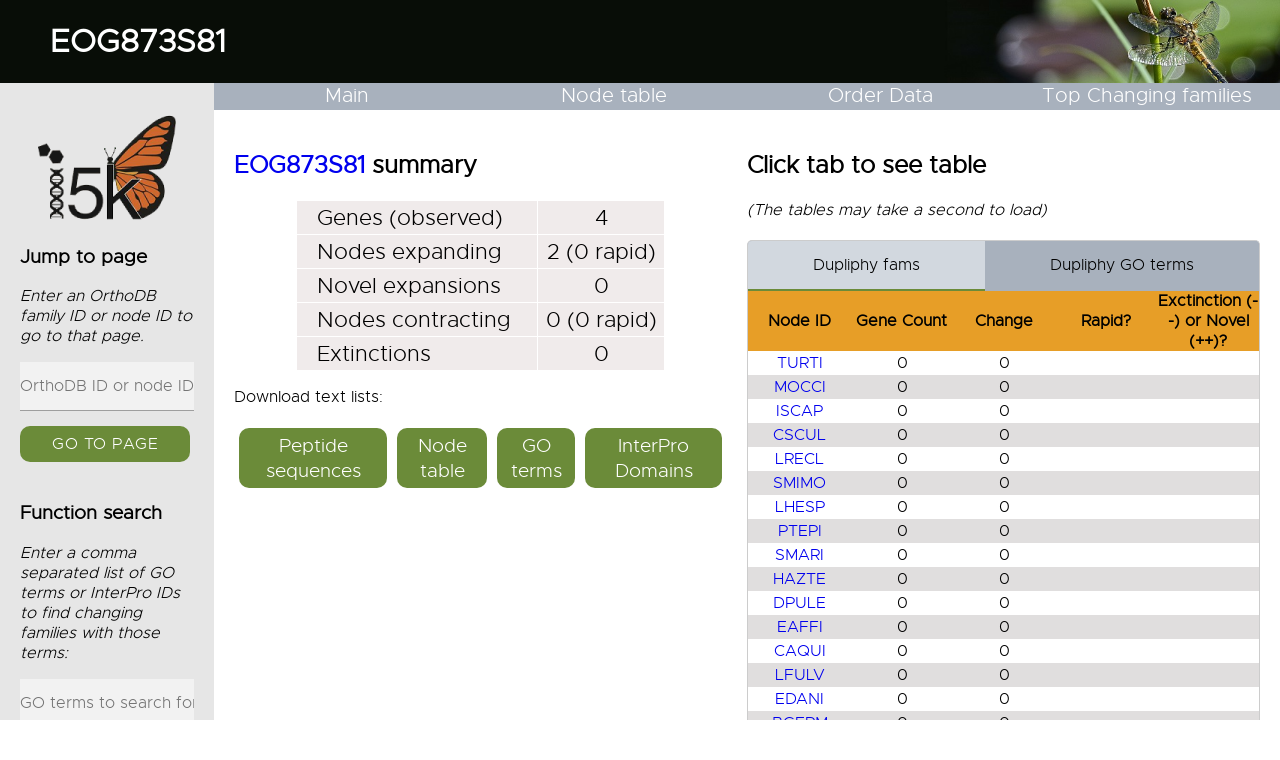

--- FILE ---
content_type: text/html; charset=utf-8
request_url: https://i5k.gitlab.io/ArthroFam-fams-2/EOG873S81.html
body_size: 28920
content:

<!doctype html>
<head>
   <title>i5k - EOG873S81</title>
    <link type="text/css" rel="stylesheet" href="css/scaffold.css"  media="screen,projection" />
    <link type="text/css" rel="stylesheet" href="css/fam.css"  media="screen,projection" />
    <link type="text/css" rel="stylesheet" href="css/pure.css"  media="screen,projection" />
    <script type="text/javascript" src="js/tab_table.js"></script>
    <script type="text/javascript" src="js/redirect.js"></script>
    <script type="text/javascript" src="js/search.js"></script>
    <link rel='shortcut icon' href='img/i5kicon.ico' type='image/x-icon'/ >
</head>

<body>
    <main class="site_content">
        <div class="pure-g" id="banner_grid">
            <div class="pure-u-11-12" id="main_title"><h1><a href="http://orthodb.org/v8/?level=6656&species=6656&query=EOG873S81" target="_blank" id="fam_title_link">EOG873S81</a></h1></div>
        </div>

        <div class="pure-g" id="main_grid">
            <div class="pure-u-1-6" id="sidebar_cont">
                <div id="sidebar">
                    <div id="side_img"><a href="http://i5k.github.io/" target="_blank"><img class="pure_img" id="main_logo" src="img/i5k_logo.png"></a></div>
                    <h3>Jump to page</h3>
                    <form method="post" onsubmit="searchEnter(); return false;">
                        <p><em>Enter an OrthoDB family ID or node ID to go to that page.</em></p>
                        <input type="text" name="goto" id="goto" placeholder="OrthoDB ID or node ID" style="background-color:#f2f2f2">
                        </br><button class="btn" type="Submit">GO to page</button>
                    </form>
                    </br><h3>Function search</h3>
                    <form method="post" onsubmit="funcSearch(); return false;">
                        <p><em>Enter a comma separated list of GO terms or InterPro IDs to find changing families with those terms:</em></p>
                        <input type="text" name="terms" id="terms" placeholder="GO terms to search for" style="background-color:#f2f2f2">
                        </br>Search type:
                        <div id="select_cont">
                            <select name="search_type" id="sidebar_search_select">
                                <option value="all" selected="selected">All changes</option>
                                <option value="rapids">Rapid changes</option>
                                <option value="novels">Novel expansions</option>
                                <option value="extincts">Extinctions</option>
                            </select>
                        </div>	                    
                        </br><button class="btn" type="Submit">Search</button>
                        </br></br><em>Please wait a few seconds after submitting for the search results to load....</em>
                    </form>
                </div>
            </div>

            <div class="pure-u-5-6" id="main_content">
                <div class="pure-g" id="nav_bar">
                    <div class="pure-u-1-4"><a href="https://i5k.gitlab.io/ArthroFam/" id="nav_link">Main</a></div>
                    <div class="pure-u-1-4"><a href="https://i5k.gitlab.io/ArthroFam//node_table.html" id="nav_link">Node table</a></div>
                    <div class="pure-u-1-4" id="dropdown">
                        <a href="#" id="nav_link">Order Data</a>
                        <div id="dropdown_links">
                            <a href="https://i5k.gitlab.io/ArthroFam//arthropoda.html" id="droplink">Arthropoda</a>
                            <a href="https://i5k.gitlab.io/ArthroFam//araneae.html" id="droplink">Araneae</a>   
                            <a href="https://i5k.gitlab.io/ArthroFam//hemiptera.html" id="droplink">Hemiptera</a>
                            <a href="https://i5k.gitlab.io/ArthroFam//hymenoptera.html" id="droplink">Hymenoptera</a>
                            <a href="https://i5k.gitlab.io/ArthroFam//coleoptera.html" id="droplink">Coleoptera</a>
                            <a href="https://i5k.gitlab.io/ArthroFam//lepidoptera.html" id="droplink">Lepidoptera</a>
                            <a href="https://i5k.gitlab.io/ArthroFam//diptera.html" id="droplink_last">Diptera</a>
                        </div>
                    </div>	
                    <div class="pure-u-1-4"><a href="https://i5k.gitlab.io/ArthroFam//top.html" id="nav_link">Top Changing families</a></div>
                </div>

            <div class="pure-g" id="content">
                <div class="pure-u-12-24" id="summary">
                    <h2><a href="http://orthodb.org/v8/?level=6656&species=6656&query=EOG873S81" target="_blank" target="_blank">EOG873S81</a> summary</h2>
                    <table id="summary_table">
                        <tr><td id="summary_label">Genes (observed)</td><td id="summary_data">4</td></tr>
						<tr><td id="summary_label">Nodes expanding</td><td id="summary_data">2 (0 rapid)</td></tr>
						<tr><td id="summary_label">Novel expansions</td><td id="summary_data">0</td></tr>
						<tr><td id="summary_label">Nodes contracting</td><td id="summary_data">0 (0 rapid)</td></tr>
						<tr><td id="summary_label">Extinctions</td><td id="summary_data">0</td></tr>

                    </table>
                    <p>Download text lists:</p>
                    <div id="dl_cont_fam">
                        <table id="dl_table_fam">
                            <tr>
								<td id="dl_cell_fam"><div id="dl_btn_fam"><a href="https://cgi.soic.indiana.edu/~grthomas/i5k-web/fams/EOG873S81/EOG873S81.fa" download>Peptide sequences</a></div></td>
								<td id="dl_cell_fam"><div id="dl_btn_fam"><a href="https://cgi.soic.indiana.edu/~grthomas/i5k-web/fams/EOG873S81/EOG873S81-arthropoda-nodes.txt" download>Node table</a></div></td>
								<td id="dl_cell_fam"><div id="dl_btn_fam"><a href="https://cgi.soic.indiana.edu/~grthomas/i5k-web/fams/EOG873S81/EOG873S81-go.txt" download>GO terms</a></div></td>
								<td id="dl_cell_fam"><div id="dl_btn_fam"><a href="https://cgi.soic.indiana.edu/~grthomas/i5k-web/fams/EOG873S81/EOG873S81-ip.txt" download>InterPro Domains</a></div></td>
							</tr>
                        </table> 
                    </div>  
                </div>
                
                <div class="pure-u-12-24" id="tables">
                        <div id="table_fix">
                            <h2>Click tab to see table</h2>
                            <em>(The tables may take a second to load)</em></br></br>
                            <div class="tab">
                                <button class="tablinks" onclick="openTable(event, 'counts')" id="defaultOpen">Dupliphy fams</button>
								<button class="tablinks" onclick="openTable(event, 'go')">Dupliphy GO terms</button>
                            </div>           

                            <div class="tabcontent" id="counts">
								<table id="count_table_head">
									<thead><th>Node ID</th><th>Gene Count</th><th>Change</th><th>Rapid?</th><th>Exctinction (--) or Novel (++)?</th></thead>
								</table>
								<div id="table_cont">
									<table id="count_table">
										<tr><td><a href="https://i5k.gitlab.io/ArthroFam/nodes/TURTI.html">TURTI</a></td><td>0</td><td>0</td><td></td><td></td></tr>
										<tr><td><a href="https://i5k.gitlab.io/ArthroFam/nodes/MOCCI.html">MOCCI</a></td><td>0</td><td>0</td><td></td><td></td></tr>
										<tr><td><a href="https://i5k.gitlab.io/ArthroFam/nodes/ISCAP.html">ISCAP</a></td><td>0</td><td>0</td><td></td><td></td></tr>
										<tr><td><a href="https://i5k.gitlab.io/ArthroFam/nodes/CSCUL.html">CSCUL</a></td><td>0</td><td>0</td><td></td><td></td></tr>
										<tr><td><a href="https://i5k.gitlab.io/ArthroFam/nodes/LRECL.html">LRECL</a></td><td>0</td><td>0</td><td></td><td></td></tr>
										<tr><td><a href="https://i5k.gitlab.io/ArthroFam/nodes/SMIMO.html">SMIMO</a></td><td>0</td><td>0</td><td></td><td></td></tr>
										<tr><td><a href="https://i5k.gitlab.io/ArthroFam/nodes/LHESP.html">LHESP</a></td><td>0</td><td>0</td><td></td><td></td></tr>
										<tr><td><a href="https://i5k.gitlab.io/ArthroFam/nodes/PTEPI.html">PTEPI</a></td><td>0</td><td>0</td><td></td><td></td></tr>
										<tr><td><a href="https://i5k.gitlab.io/ArthroFam/nodes/SMARI.html">SMARI</a></td><td>0</td><td>0</td><td></td><td></td></tr>
										<tr><td><a href="https://i5k.gitlab.io/ArthroFam/nodes/HAZTE.html">HAZTE</a></td><td>0</td><td>0</td><td></td><td></td></tr>
										<tr><td><a href="https://i5k.gitlab.io/ArthroFam/nodes/DPULE.html">DPULE</a></td><td>0</td><td>0</td><td></td><td></td></tr>
										<tr><td><a href="https://i5k.gitlab.io/ArthroFam/nodes/EAFFI.html">EAFFI</a></td><td>0</td><td>0</td><td></td><td></td></tr>
										<tr><td><a href="https://i5k.gitlab.io/ArthroFam/nodes/CAQUI.html">CAQUI</a></td><td>0</td><td>0</td><td></td><td></td></tr>
										<tr><td><a href="https://i5k.gitlab.io/ArthroFam/nodes/LFULV.html">LFULV</a></td><td>0</td><td>0</td><td></td><td></td></tr>
										<tr><td><a href="https://i5k.gitlab.io/ArthroFam/nodes/EDANI.html">EDANI</a></td><td>0</td><td>0</td><td></td><td></td></tr>
										<tr><td><a href="https://i5k.gitlab.io/ArthroFam/nodes/BGERM.html">BGERM</a></td><td>0</td><td>0</td><td></td><td></td></tr>
										<tr><td><a href="https://i5k.gitlab.io/ArthroFam/nodes/ZNEVA.html">ZNEVA</a></td><td>0</td><td>0</td><td></td><td></td></tr>
										<tr><td><a href="https://i5k.gitlab.io/ArthroFam/nodes/PHUMA.html">PHUMA</a></td><td>0</td><td>0</td><td></td><td></td></tr>
										<tr><td><a href="https://i5k.gitlab.io/ArthroFam/nodes/FOCCI.html">FOCCI</a></td><td>0</td><td>0</td><td></td><td></td></tr>
										<tr><td><a href="https://i5k.gitlab.io/ArthroFam/nodes/APISU.html">APISU</a></td><td>0</td><td>0</td><td></td><td></td></tr>
										<tr><td><a href="https://i5k.gitlab.io/ArthroFam/nodes/PVENU.html">PVENU</a></td><td>0</td><td>0</td><td></td><td></td></tr>
										<tr><td><a href="https://i5k.gitlab.io/ArthroFam/nodes/HVITR.html">HVITR</a></td><td>0</td><td>0</td><td></td><td></td></tr>
										<tr><td><a href="https://i5k.gitlab.io/ArthroFam/nodes/GBUEN.html">GBUEN</a></td><td>0</td><td>0</td><td></td><td></td></tr>
										<tr><td><a href="https://i5k.gitlab.io/ArthroFam/nodes/CLECT.html">CLECT</a></td><td>0</td><td>0</td><td></td><td></td></tr>
										<tr><td><a href="https://i5k.gitlab.io/ArthroFam/nodes/HHALY.html">HHALY</a></td><td>0</td><td>0</td><td></td><td></td></tr>
										<tr><td><a href="https://i5k.gitlab.io/ArthroFam/nodes/OFAS2.html">OFAS2</a></td><td>0</td><td>0</td><td></td><td></td></tr>
										<tr><td><a href="https://i5k.gitlab.io/ArthroFam/nodes/AROSA.html">AROSA</a></td><td>0</td><td>0</td><td></td><td></td></tr>
										<tr><td><a href="https://i5k.gitlab.io/ArthroFam/nodes/CCINC.html">CCINC</a></td><td>0</td><td>0</td><td></td><td></td></tr>
										<tr><td><a href="https://i5k.gitlab.io/ArthroFam/nodes/OABIE.html">OABIE</a></td><td>0</td><td>0</td><td></td><td></td></tr>
										<tr><td><a href="https://i5k.gitlab.io/ArthroFam/nodes/NVITR.html">NVITR</a></td><td>0</td><td>0</td><td></td><td></td></tr>
										<tr><td><a href="https://i5k.gitlab.io/ArthroFam/nodes/COPFL.html">COPFL</a></td><td>0</td><td>0</td><td></td><td></td></tr>
										<tr><td><a href="https://i5k.gitlab.io/ArthroFam/nodes/TPRET.html">TPRET</a></td><td>0</td><td>0</td><td></td><td></td></tr>
										<tr><td><a href="https://i5k.gitlab.io/ArthroFam/nodes/HSALT.html">HSALT</a></td><td>0</td><td>0</td><td></td><td></td></tr>
										<tr><td><a href="https://i5k.gitlab.io/ArthroFam/nodes/LHUMI.html">LHUMI</a></td><td>0</td><td>0</td><td></td><td></td></tr>
										<tr><td><a href="https://i5k.gitlab.io/ArthroFam/nodes/CFLOR.html">CFLOR</a></td><td>0</td><td>0</td><td></td><td></td></tr>
										<tr><td><a href="https://i5k.gitlab.io/ArthroFam/nodes/PBARB.html">PBARB</a></td><td>0</td><td>0</td><td></td><td></td></tr>
										<tr><td><a href="https://i5k.gitlab.io/ArthroFam/nodes/COBSC.html">COBSC</a></td><td>0</td><td>0</td><td></td><td></td></tr>
										<tr><td><a href="https://i5k.gitlab.io/ArthroFam/nodes/SINVI.html">SINVI</a></td><td>0</td><td>0</td><td></td><td></td></tr>
										<tr><td><a href="https://i5k.gitlab.io/ArthroFam/nodes/ACEPH.html">ACEPH</a></td><td>0</td><td>0</td><td></td><td></td></tr>
										<tr><td><a href="https://i5k.gitlab.io/ArthroFam/nodes/AECHI.html">AECHI</a></td><td>0</td><td>0</td><td></td><td></td></tr>
										<tr><td><a href="https://i5k.gitlab.io/ArthroFam/nodes/DNOVA.html">DNOVA</a></td><td>0</td><td>0</td><td></td><td></td></tr>
										<tr><td><a href="https://i5k.gitlab.io/ArthroFam/nodes/LALBI.html">LALBI</a></td><td>0</td><td>0</td><td></td><td></td></tr>
										<tr><td><a href="https://i5k.gitlab.io/ArthroFam/nodes/MROTU.html">MROTU</a></td><td>0</td><td>0</td><td></td><td></td></tr>
										<tr><td><a href="https://i5k.gitlab.io/ArthroFam/nodes/HLABO.html">HLABO</a></td><td>0</td><td>0</td><td></td><td></td></tr>
										<tr><td><a href="https://i5k.gitlab.io/ArthroFam/nodes/EMEXI.html">EMEXI</a></td><td>0</td><td>0</td><td></td><td></td></tr>
										<tr><td><a href="https://i5k.gitlab.io/ArthroFam/nodes/AMELL.html">AMELL</a></td><td>0</td><td>0</td><td></td><td></td></tr>
										<tr><td><a href="https://i5k.gitlab.io/ArthroFam/nodes/AFLOR.html">AFLOR</a></td><td>0</td><td>0</td><td></td><td></td></tr>
										<tr><td><a href="https://i5k.gitlab.io/ArthroFam/nodes/MQUAD.html">MQUAD</a></td><td>0</td><td>0</td><td></td><td></td></tr>
										<tr><td><a href="https://i5k.gitlab.io/ArthroFam/nodes/BIMPA.html">BIMPA</a></td><td>0</td><td>0</td><td></td><td></td></tr>
										<tr><td><a href="https://i5k.gitlab.io/ArthroFam/nodes/BTERR.html">BTERR</a></td><td>0</td><td>0</td><td></td><td></td></tr>
										<tr><td><a href="https://i5k.gitlab.io/ArthroFam/nodes/APLAN.html">APLAN</a></td><td>0</td><td>0</td><td></td><td></td></tr>
										<tr><td><a href="https://i5k.gitlab.io/ArthroFam/nodes/OTAUR.html">OTAUR</a></td><td>0</td><td>0</td><td></td><td></td></tr>
										<tr><td><a href="https://i5k.gitlab.io/ArthroFam/nodes/TCAST.html">TCAST</a></td><td>0</td><td>0</td><td></td><td></td></tr>
										<tr><td><a href="https://i5k.gitlab.io/ArthroFam/nodes/DPOND.html">DPOND</a></td><td>0</td><td>0</td><td></td><td></td></tr>
										<tr><td><a href="https://i5k.gitlab.io/ArthroFam/nodes/AGLAB.html">AGLAB</a></td><td>0</td><td>0</td><td></td><td></td></tr>
										<tr><td><a href="https://i5k.gitlab.io/ArthroFam/nodes/LDECE.html">LDECE</a></td><td>0</td><td>0</td><td></td><td></td></tr>
										<tr><td><a href="https://i5k.gitlab.io/ArthroFam/nodes/LLUNA.html">LLUNA</a></td><td>0</td><td>0</td><td></td><td></td></tr>
										<tr><td><a href="https://i5k.gitlab.io/ArthroFam/nodes/PXYLO.html">PXYLO</a></td><td>0</td><td>0</td><td></td><td></td></tr>
										<tr><td><a href="https://i5k.gitlab.io/ArthroFam/nodes/BMORI.html">BMORI</a></td><td>0</td><td>0</td><td></td><td></td></tr>
										<tr><td><a href="https://i5k.gitlab.io/ArthroFam/nodes/MSEXT.html">MSEXT</a></td><td>0</td><td>0</td><td></td><td></td></tr>
										<tr><td><a href="https://i5k.gitlab.io/ArthroFam/nodes/HMELP.html">HMELP</a></td><td>0</td><td>0</td><td></td><td></td></tr>
										<tr><td><a href="https://i5k.gitlab.io/ArthroFam/nodes/DPLEX.html">DPLEX</a></td><td>0</td><td>0</td><td></td><td></td></tr>
										<tr><td><a href="https://i5k.gitlab.io/ArthroFam/nodes/AAEGY.html">AAEGY</a></td><td>0</td><td>0</td><td></td><td></td></tr>
										<tr><td><a href="https://i5k.gitlab.io/ArthroFam/nodes/CQUIN.html">CQUIN</a></td><td>0</td><td>0</td><td></td><td></td></tr>
										<tr><td><a href="https://i5k.gitlab.io/ArthroFam/nodes/AALBI.html">AALBI</a></td><td>0</td><td>0</td><td></td><td></td></tr>
										<tr><td><a href="https://i5k.gitlab.io/ArthroFam/nodes/AGAMB.html">AGAMB</a></td><td>0</td><td>0</td><td></td><td></td></tr>
										<tr><td><a href="https://i5k.gitlab.io/ArthroFam/nodes/AFUNE.html">AFUNE</a></td><td>0</td><td>0</td><td></td><td></td></tr>
										<tr><td><a href="https://i5k.gitlab.io/ArthroFam/nodes/LLONG.html">LLONG</a></td><td>0</td><td>0</td><td></td><td></td></tr>
										<tr><td><a href="https://i5k.gitlab.io/ArthroFam/nodes/MDEST.html">MDEST</a></td><td>0</td><td>0</td><td></td><td></td></tr>
										<tr><td><a href="https://i5k.gitlab.io/ArthroFam/nodes/DGRIM.html">DGRIM</a></td><td>1</td><td>0</td><td></td><td></td></tr>
										<tr><td><a href="https://i5k.gitlab.io/ArthroFam/nodes/DPSEU.html">DPSEU</a></td><td>1</td><td>0</td><td></td><td></td></tr>
										<tr><td><a href="https://i5k.gitlab.io/ArthroFam/nodes/DMELA.html">DMELA</a></td><td>1</td><td>0</td><td></td><td></td></tr>
										<tr><td><a href="https://i5k.gitlab.io/ArthroFam/nodes/CCAPI.html">CCAPI</a></td><td>0</td><td>0</td><td></td><td></td></tr>
										<tr><td><a href="https://i5k.gitlab.io/ArthroFam/nodes/GMORS.html">GMORS</a></td><td>0</td><td>0</td><td></td><td></td></tr>
										<tr><td><a href="https://i5k.gitlab.io/ArthroFam/nodes/LCUP2.html">LCUP2</a></td><td>1</td><td>+1</td><td></td><td></td></tr>
										<tr><td><a href="https://i5k.gitlab.io/ArthroFam/nodes/MDOME.html">MDOME</a></td><td>0</td><td>0</td><td></td><td></td></tr>
										<tr><td><a href="https://i5k.gitlab.io/ArthroFam/nodes/AR1.html">AR1</a></td><td>0</td><td>0</td><td></td><td></td></tr>
										<tr><td><a href="https://i5k.gitlab.io/ArthroFam/nodes/AR3.html">AR3</a></td><td>0</td><td>0</td><td></td><td></td></tr>
										<tr><td><a href="https://i5k.gitlab.io/ArthroFam/nodes/70.html">70</a></td><td>0</td><td>0</td><td></td><td></td></tr>
										<tr><td><a href="https://i5k.gitlab.io/ArthroFam/nodes/71.html">71</a></td><td>0</td><td>0</td><td></td><td></td></tr>
										<tr><td><a href="https://i5k.gitlab.io/ArthroFam/nodes/72.html">72</a></td><td>0</td><td>0</td><td></td><td></td></tr>
										<tr><td><a href="https://i5k.gitlab.io/ArthroFam/nodes/73.html">73</a></td><td>0</td><td>0</td><td></td><td></td></tr>
										<tr><td><a href="https://i5k.gitlab.io/ArthroFam/nodes/74.html">74</a></td><td>0</td><td>0</td><td></td><td></td></tr>
										<tr><td><a href="https://i5k.gitlab.io/ArthroFam/nodes/DI1.html">DI1</a></td><td>0</td><td>0</td><td></td><td></td></tr>
										<tr><td><a href="https://i5k.gitlab.io/ArthroFam/nodes/DI3.html">DI3</a></td><td>0</td><td>0</td><td></td><td></td></tr>
										<tr><td><a href="https://i5k.gitlab.io/ArthroFam/nodes/DI5.html">DI5</a></td><td>0</td><td>0</td><td></td><td></td></tr>
										<tr><td><a href="https://i5k.gitlab.io/ArthroFam/nodes/DI7.html">DI7</a></td><td>0</td><td>0</td><td></td><td></td></tr>
										<tr><td><a href="https://i5k.gitlab.io/ArthroFam/nodes/DI11.html">DI11</a></td><td>0</td><td>0</td><td></td><td></td></tr>
										<tr><td><a href="https://i5k.gitlab.io/ArthroFam/nodes/DI13.html">DI13</a></td><td>0</td><td>0</td><td></td><td></td></tr>
										<tr><td><a href="https://i5k.gitlab.io/ArthroFam/nodes/DI15.html">DI15</a></td><td>0</td><td>0</td><td></td><td></td></tr>
										<tr><td><a href="https://i5k.gitlab.io/ArthroFam/nodes/DI17.html">DI17</a></td><td>0</td><td>0</td><td></td><td></td></tr>
										<tr><td><a href="https://i5k.gitlab.io/ArthroFam/nodes/DI19.html">DI19</a></td><td>1</td><td>0</td><td></td><td></td></tr>
										<tr><td><a href="https://i5k.gitlab.io/ArthroFam/nodes/DI21.html">DI21</a></td><td>1</td><td>+1</td><td></td><td></td></tr>
										<tr><td><a href="https://i5k.gitlab.io/ArthroFam/nodes/DI23.html">DI23</a></td><td>0</td><td>0</td><td></td><td></td></tr>
										<tr><td><a href="https://i5k.gitlab.io/ArthroFam/nodes/DI25.html">DI25</a></td><td>0</td><td>0</td><td></td><td></td></tr>
										<tr><td><a href="https://i5k.gitlab.io/ArthroFam/nodes/48.html">48</a></td><td>0</td><td>0</td><td></td><td></td></tr>
										<tr><td><a href="https://i5k.gitlab.io/ArthroFam/nodes/49.html">49</a></td><td>0</td><td>0</td><td></td><td></td></tr>
										<tr><td><a href="https://i5k.gitlab.io/ArthroFam/nodes/LE1.html">LE1</a></td><td>0</td><td>0</td><td></td><td></td></tr>
										<tr><td><a href="https://i5k.gitlab.io/ArthroFam/nodes/LE3.html">LE3</a></td><td>0</td><td>0</td><td></td><td></td></tr>
										<tr><td><a href="https://i5k.gitlab.io/ArthroFam/nodes/LE5.html">LE5</a></td><td>0</td><td>0</td><td></td><td></td></tr>
										<tr><td><a href="https://i5k.gitlab.io/ArthroFam/nodes/34.html">34</a></td><td>0</td><td>0</td><td></td><td></td></tr>
										<tr><td><a href="https://i5k.gitlab.io/ArthroFam/nodes/35.html">35</a></td><td>0</td><td>0</td><td></td><td></td></tr>
										<tr><td><a href="https://i5k.gitlab.io/ArthroFam/nodes/CO1.html">CO1</a></td><td>0</td><td>0</td><td></td><td></td></tr>
										<tr><td><a href="https://i5k.gitlab.io/ArthroFam/nodes/CO3.html">CO3</a></td><td>0</td><td>0</td><td></td><td></td></tr>
										<tr><td><a href="https://i5k.gitlab.io/ArthroFam/nodes/CO5.html">CO5</a></td><td>0</td><td>0</td><td></td><td></td></tr>
										<tr><td><a href="https://i5k.gitlab.io/ArthroFam/nodes/CO7.html">CO7</a></td><td>0</td><td>0</td><td></td><td></td></tr>
										<tr><td><a href="https://i5k.gitlab.io/ArthroFam/nodes/30.html">30</a></td><td>0</td><td>0</td><td></td><td></td></tr>
										<tr><td><a href="https://i5k.gitlab.io/ArthroFam/nodes/50.html">50</a></td><td>0</td><td>0</td><td></td><td></td></tr>
										<tr><td><a href="https://i5k.gitlab.io/ArthroFam/nodes/HY1.html">HY1</a></td><td>0</td><td>0</td><td></td><td></td></tr>
										<tr><td><a href="https://i5k.gitlab.io/ArthroFam/nodes/HY3.html">HY3</a></td><td>0</td><td>0</td><td></td><td></td></tr>
										<tr><td><a href="https://i5k.gitlab.io/ArthroFam/nodes/HY5.html">HY5</a></td><td>0</td><td>0</td><td></td><td></td></tr>
										<tr><td><a href="https://i5k.gitlab.io/ArthroFam/nodes/HY7.html">HY7</a></td><td>0</td><td>0</td><td></td><td></td></tr>
										<tr><td><a href="https://i5k.gitlab.io/ArthroFam/nodes/HY9.html">HY9</a></td><td>0</td><td>0</td><td></td><td></td></tr>
										<tr><td><a href="https://i5k.gitlab.io/ArthroFam/nodes/HY11.html">HY11</a></td><td>0</td><td>0</td><td></td><td></td></tr>
										<tr><td><a href="https://i5k.gitlab.io/ArthroFam/nodes/HY13.html">HY13</a></td><td>0</td><td>0</td><td></td><td></td></tr>
										<tr><td><a href="https://i5k.gitlab.io/ArthroFam/nodes/HY15.html">HY15</a></td><td>0</td><td>0</td><td></td><td></td></tr>
										<tr><td><a href="https://i5k.gitlab.io/ArthroFam/nodes/HY17.html">HY17</a></td><td>0</td><td>0</td><td></td><td></td></tr>
										<tr><td><a href="https://i5k.gitlab.io/ArthroFam/nodes/HY19.html">HY19</a></td><td>0</td><td>0</td><td></td><td></td></tr>
										<tr><td><a href="https://i5k.gitlab.io/ArthroFam/nodes/HY21.html">HY21</a></td><td>0</td><td>0</td><td></td><td></td></tr>
										<tr><td><a href="https://i5k.gitlab.io/ArthroFam/nodes/HY23.html">HY23</a></td><td>0</td><td>0</td><td></td><td></td></tr>
										<tr><td><a href="https://i5k.gitlab.io/ArthroFam/nodes/HY25.html">HY25</a></td><td>0</td><td>0</td><td></td><td></td></tr>
										<tr><td><a href="https://i5k.gitlab.io/ArthroFam/nodes/HY27.html">HY27</a></td><td>0</td><td>0</td><td></td><td></td></tr>
										<tr><td><a href="https://i5k.gitlab.io/ArthroFam/nodes/HY29.html">HY29</a></td><td>0</td><td>0</td><td></td><td></td></tr>
										<tr><td><a href="https://i5k.gitlab.io/ArthroFam/nodes/HY31.html">HY31</a></td><td>0</td><td>0</td><td></td><td></td></tr>
										<tr><td><a href="https://i5k.gitlab.io/ArthroFam/nodes/HY33.html">HY33</a></td><td>0</td><td>0</td><td></td><td></td></tr>
										<tr><td><a href="https://i5k.gitlab.io/ArthroFam/nodes/HY35.html">HY35</a></td><td>0</td><td>0</td><td></td><td></td></tr>
										<tr><td><a href="https://i5k.gitlab.io/ArthroFam/nodes/HY37.html">HY37</a></td><td>0</td><td>0</td><td></td><td></td></tr>
										<tr><td><a href="https://i5k.gitlab.io/ArthroFam/nodes/HY39.html">HY39</a></td><td>0</td><td>0</td><td></td><td></td></tr>
										<tr><td><a href="https://i5k.gitlab.io/ArthroFam/nodes/HY41.html">HY41</a></td><td>0</td><td>0</td><td></td><td></td></tr>
										<tr><td><a href="https://i5k.gitlab.io/ArthroFam/nodes/HY43.html">HY43</a></td><td>0</td><td>0</td><td></td><td></td></tr>
										<tr><td><a href="https://i5k.gitlab.io/ArthroFam/nodes/25.html">25</a></td><td>0</td><td>0</td><td></td><td></td></tr>
										<tr><td><a href="https://i5k.gitlab.io/ArthroFam/nodes/51.html">51</a></td><td>0</td><td>0</td><td></td><td></td></tr>
										<tr><td><a href="https://i5k.gitlab.io/ArthroFam/nodes/HE1.html">HE1</a></td><td>0</td><td>0</td><td></td><td></td></tr>
										<tr><td><a href="https://i5k.gitlab.io/ArthroFam/nodes/HE3.html">HE3</a></td><td>0</td><td>0</td><td></td><td></td></tr>
										<tr><td><a href="https://i5k.gitlab.io/ArthroFam/nodes/HE5.html">HE5</a></td><td>0</td><td>0</td><td></td><td></td></tr>
										<tr><td><a href="https://i5k.gitlab.io/ArthroFam/nodes/HE7.html">HE7</a></td><td>0</td><td>0</td><td></td><td></td></tr>
										<tr><td><a href="https://i5k.gitlab.io/ArthroFam/nodes/HE11.html">HE11</a></td><td>0</td><td>0</td><td></td><td></td></tr>
										<tr><td><a href="https://i5k.gitlab.io/ArthroFam/nodes/57.html">57</a></td><td>0</td><td>0</td><td></td><td></td></tr>
										<tr><td><a href="https://i5k.gitlab.io/ArthroFam/nodes/58.html">58</a></td><td>0</td><td>0</td><td></td><td></td></tr>
										<tr><td><a href="https://i5k.gitlab.io/ArthroFam/nodes/59.html">59</a></td><td>0</td><td>0</td><td></td><td></td></tr>
										<tr><td><a href="https://i5k.gitlab.io/ArthroFam/nodes/60.html">60</a></td><td>0</td><td>0</td><td></td><td></td></tr>
										<tr><td><a href="https://i5k.gitlab.io/ArthroFam/nodes/2.html">2</a></td><td>0</td><td>0</td><td></td><td></td></tr>
										<tr><td><a href="https://i5k.gitlab.io/ArthroFam/nodes/61.html">61</a></td><td>0</td><td>0</td><td></td><td></td></tr>
										<tr><td><a href="https://i5k.gitlab.io/ArthroFam/nodes/1.html">1</a></td><td>0</td><td>0</td><td></td><td></td></tr>
										<tr><td><a href="https://i5k.gitlab.io/ArthroFam/nodes/62.html">62</a></td><td>0</td><td>0</td><td></td><td></td></tr>
										<tr><td><a href="https://i5k.gitlab.io/ArthroFam/nodes/63.html">63</a></td><td>0</td><td>0</td><td></td><td></td></tr>
										<tr><td><a href="https://i5k.gitlab.io/ArthroFam/nodes/64.html">64</a></td><td>0</td><td>0</td><td></td><td></td></tr>
										<tr><td><a href="https://i5k.gitlab.io/ArthroFam/nodes/65.html">65</a></td><td>0</td><td>0</td><td></td><td></td></tr>
										<tr><td><a href="https://i5k.gitlab.io/ArthroFam/nodes/66.html">66</a></td><td>0</td><td>0</td><td></td><td></td></tr>
										<tr><td><a href="https://i5k.gitlab.io/ArthroFam/nodes/67.html">67</a></td><td>0</td><td>0</td><td></td><td></td></tr>
									</table>								</div>							</div>

                            <div class="tabcontent" id="go">
								<table id="go_table_head">
									<thead><th>GO ID</th><th>GO term</th><th># genes w/ GO ID</th></thead>
								</table>
								<div id="table_cont">
									<table id="go_table">
										<tr><td><a href="http://amigo.geneontology.org/amigo/term/GO:0005576" target="_blank">GO:0005576</a></td><td>extracellular region</td><td>13</td></tr>
										<tr><td><a href="http://amigo.geneontology.org/amigo/term/GO:0005158" target="_blank">GO:0005158</a></td><td>insulin receptor binding</td><td>1</td></tr>
										<tr><td><a href="http://amigo.geneontology.org/amigo/term/GO:0030536" target="_blank">GO:0030536</a></td><td>larval feeding behavior</td><td>1</td></tr>
										<tr><td><a href="http://amigo.geneontology.org/amigo/term/GO:0008286" target="_blank">GO:0008286</a></td><td>insulin receptor signaling pathway</td><td>1</td></tr>
									</table>
								</div>
							</div>

                            <script>
                                    // Get the element with id="defaultOpen" and click on it
                                    document.getElementById("defaultOpen").click();
                            </script>
                        </div>    
                    </div>
                </div>
            </div>
        </div>
    </main>


    <div class="pure-g" id="footer">
        <div class="pure-u-1">
            <div id="footer_text">
                    <center>Site designed and maintained by <a href="https://gwct.github.io/index.html" target="_blank">Gregg Thomas</a>, 2017 | Some of the CSS used to design this site is from the <a href="https://purecss.io/" target="_blank">Pure CSS</a> project. | <a href="https://pxhere.com/en/photo/596840">Banner image</a></a></center>
            </div>
        </div>
    </div>


</body>
</html>


--- FILE ---
content_type: text/css; charset=utf-8
request_url: https://i5k.gitlab.io/ArthroFam-fams-2/css/scaffold.css
body_size: 9097
content:
/*------------------------------------------------------*/
/* Meta styles */
@font-face {
    font-family: 'metropolislight';
    src: url('./fonts/metropolis-light-webfont.woff2') format('woff2'),
         url('./fonts/metropolis-light-webfont.woff') format('woff');
    font-weight: normal;
    font-style: normal;
}
@font-face {
    font-family: 'metropolismedium';
    src: url('./fonts/metropolis-medium-webfont.woff2') format('woff2'),
         url('./fonts/metropolis-medium-webfont.woff') format('woff');
    font-weight: normal;
    font-style: normal;
}

body {
	color:#000;
    font-family:'metropolislight';
    height:100%;
    width:100%;
    display: flex;
    min-height:100vh;
    flex-direction:column;
}

a {
	text-decoration:none;
}

.site_content {
    flex:1;
}

/*------------------------------------------------------*/
/* Banner grid styles */
#banner_grid {
    /* background-color:#6b7a8f; */
    background: url('../img/bg03.jpg');
	background-size: contain;
	background-attachment: fixed;    
    height: 10vh;
    width:100%;
    display:table;
}

#banner_grid_main {
    background: url('../img/bg02.jpg');
	background-size: contain;
	background-attachment: fixed;    
    height: 50vh;
    width:100%;
    display:table;
}

#main_title {
	display:table-cell;
	vertical-align:middle;
    color:#fff;
    padding-left:50px
}

/*------------------------------------------------------*/
/* Main grid styles */
/* #main_content {
	position:relative;
    height:100%;
} */

#main_grid {
    display:table;
    background-color:#fff;
    height:90vh;   
}

#sidebar_cont {
	display:table-cell;
    background-color:#e6e6e6;
    padding:10px;   
}

#sidebar {
    padding:10px;
    position:-webkit-sticky;
	position:sticky;
    top:-1px;
}

#side_img {
    width:100%;
}

#main_logo {
    display:block;
    margin:auto;
    padding-top:10px;
}

#main_content {
    display:table-cell;
}

#select_cont {
    padding-top:10px;
}

#sidebar_search_select {
    width:100%;
    background-color:#D2D8DF;
    border:none;
    border-radius:5px 0 0 5px;
}

/*------------------------------------------------------*/
/* Nav grid styles */
#nav_bar {
    background-color:#a8b1bd;
    /* background-color:#911411; */
    min-height:3vh;
    position:-webkit-sticky;
	position:sticky;
    top:-1px;
    z-index:100;
}

#nav_link {
	display:block;
	color:#fff;
	font-size:1.25em;
	text-align:center;
    width:100%;
    border-bottom:2px solid #a8b1bd;
}

#nav_link_active {
    display:block;
    background-color:#D2D8DF;
    /* background-color:#AA5351; */
    color:#fff;
	font-size:1.25em;
	text-align:center;
    width:100%;
    border-bottom:2px solid #6B8B39;
    /* border-bottom:2px solid #911411; */
}

#nav_link:hover{
	background-color:#D2D8DF;
	transition-duration:0.75s;
}

/*------------------------------------------------------*/
/* Summary table styles */
#summary_table {
	width:75%;
	margin:0 auto;
	font-size:1.4em;
}

#summary_table td {
	background-color:#F0EBEB;
	border: 1px solid #fff;
	padding-top:2px;
	padding-bottom:2px;
}

#summary_label {
	padding-left:20px;
}

#summary_data {
	text-align:center;
}

/*------------------------------------------------------*/
/* Button and form styles */
.btn {
    border: none;
    border-radius: 10px;
    display: inline-block;
    height: 36px;
    line-height: 18px;
    padding: 0 2rem;
    text-transform: uppercase;
    vertical-align: middle;
    color: #fff;
    /* background-color:#26a69a;   */
    /* background-color:#C54B4B; */
    /* background-color:#8361A1; */
    background-color: #6B8B39;
    text-align: center;
    letter-spacing: .5px;
    transition: .2s ease-out;
    cursor: pointer;
}
  
.btn:hover {
    /* background-color:#74AFAD; */
    /* background-color:#F08484; */
    /* background-color:#947AAA; */
    background-color:#839C5C;
    transition: .2s ease-in;
}

input[type=text],
textarea.materialize-textarea {
    background-color: transparent;
    border: none;
    border-bottom: 1px solid #9e9e9e;
    height: 3rem;
    width: 100%;
    font-size: 1rem;
    margin: 0 0 15px 0;
    padding: 0;
    transition: all 0.3s;
}

input[type=text]:focus:not([readonly]),
textarea.materialize-textarea:focus:not([readonly]) {
    /* border-bottom: 1px solid #26a69a;
    box-shadow: 0 1px 0 0 #26a69a; */
    border-bottom: 1px solid #6B8B39;
    box-shadow: 0 1px 0 0 #6B8B39;
}

/*------------------------------------------------------*/
/* Tabbed table styles */
/* Style the tab */
div.tab {
    overflow: hidden;
    border-top: 1px solid #ccc;
    border-left: 1px solid #ccc;
    border-right: 1px solid #ccc;
	border-radius:5px 5px 0 0;
    /* background-color: #f1f1f1; */
    background-color:#a8b1bd;
    display:flex;
    flex-direction:row;
    
}

/* Style the buttons inside the tab */
div.tab button {
    background-color: inherit;
    float: left;
    border: none;
    outline: none;
    cursor: pointer;
    padding: 14px 16px;
    transition: 0.3s;
    flex-grow:1;
    border-bottom:2px solid #a8b1bd;
}

/* Change background color of buttons on hover */
div.tab button:hover {
    /* background-color: #ddd; */
    background-color:#D2D8DF;
    
}

/* Create an active/current tablink class */
div.tab button.active {
    /* background-color: #ccc; */
    background-color:#D2D8DF;
    border-bottom:2px solid #6B8B39;
}

/* Style the tab content */
.tabcontent {
    display: none;
}

/*------------------------------------------------------*/
/* Dropdown menu styles */
/* The container <div> - needed to position the dropdown content */
#dropdown {
    position:relative;
}

  /* Dropdown Content (Hidden by Default) */
#dropdown_links {
    position: absolute;
    margin:0 auto;
    height:0;
    width:100%;
    visibility: hidden;
    transition: color 2s, height 0.3s ease-in;
}

/* Links inside the dropdown */
#dropdown_links a {
    color: #000;
    text-decoration: none;
    text-align:center;
    font-size:1.2em;
    display: block;
    line-height:1.5em;
    height: 0;
    visibility: hidden;
    background-color: #D2D8DF;
}

/* Change color of dropdown links on hover */
#dropdown_links a:hover { 
    color:#fff;
    background-color: #a8b1bd;
}

/* Show the dropdown menu on hover */
#dropdown:hover #dropdown_links {
    display: block;
    height:100%;
    visibility: visible;

}

#dropdown:hover a {
    display: block;
    height:100%;
    visibility: visible;
    border-bottom:1px solid rgb(252, 238, 238);
}

#droplink_last {
    border-radius:0px 0px 15px 15px;
}

/*------------------------------------------------------*/
/* Footer grid styles */
#footer {
    /* background-color:#6b7a8f; */
    background-color:#a8b1bd;
	color:#fff;
	font-size:x-small;
	height:3vh;
}
#footer_text {
	position:relative;
    top:50%;
}

/*------------------------------------------------------*/
/* 404 styles */
#not_found_cont {
    height:84vh;
    padding-bottom:100px;
}

#not_found {
    width:75%;
    margin:0 auto;
    text-align:center;
    padding-top:100px;
}

#not_found_img {
}

/*------------------------------------------------------*/
/* Search results styles */
/* #search_header {
   width:100%;
   padding:20px;
} */

#search_header {
    padding:20px;
}

#search_header_text {
    display:inline-block;
}

#search_cont {
    width:75%;
    margin:0 auto;
    text-align:center;
    padding-top:40px;    
}

#head_cont {
    position:-webkit-sticky;
	position:sticky;
    top:2.9vh;
    width:100%;
}

#search_table_cont {
    width:100%;
    padding-bottom:40px;
}

#search_table_head th {
    background-color:#E79E27;
    /* background-color: #A9C686; */
    /* background-color: #6B8B39; */
    padding:5px;
    width:25%;
    color: #000;
}

#search_table tr:nth-child(even) {
	background-color:#E0DEDE;
}

#search_table td {
    width:25%;
	padding-top:2px;
	padding-bottom:2px;
    text-align:center;
}

#dl_btn_search_cont {
    /* display:inline-block; */
    display: flex;
	justify-content: center;
	align-items: center;
}

#dl_btn_search {
    display:table;
    width:100%;
    height:50%;
    /* background-color:#26a69a; */
    /* background-color:#C54B4B; */
    /* background-color:#8361A1; */
    background-color: #6B8B39;
    border-radius:10px;
}

#dl_btn_search a {
    display:table-cell;
    text-align:center;
    vertical-align:middle;
    color:#fff;
    border-radius:10px;
    font-size:1.2em;
    padding:5px;
}

#dl_btn_search a:hover {
    /* background-color:#74AFAD; */
    /* background-color:#F08484; */
    /* background-color:#947AAA; */
    background-color:#839C5C;
    transition: .2s ease-in;
    border-radius:10px;
}

#spinner {
    position: fixed;
    left: 0px;
    top: 0px;
    width: 100%;
    height: 100%;
    z-index: 9999;
    /*Change your loading image here*/
    background: url(https://nerdylifeofmine.files.wordpress.com/2017/11/loading.gif) 50% 50% no-repeat;
}

--- FILE ---
content_type: text/css; charset=utf-8
request_url: https://i5k.gitlab.io/ArthroFam-fams-2/css/fam.css
body_size: 2180
content:
/*------------------------------------------------------*/
/* The link in the banner */
#fam_title_link {
	color:#fff;
}

/*------------------------------------------------------*/
/* Family download table styles */
#dl_cont_fam {
    width:100%;
    margin:0 auto;
}

#dl_table_fam {
    width:100%;
    display:flex;
    flex-direction:row;
}

#dl_cell_fam {
    text-align:center;
    padding:5px;
    height:50px;
    flex-grow:1;
}

#dl_btn_fam {
    display:table;
    width:100%;
    height:100%;
    /* background-color:#26a69a; */
    /* background-color:#C54B4B; */
    /* background-color:#8361A1; */
    background-color: #6B8B39;
    border-radius:10px;
}

#dl_btn_fam a {
    display:table-cell;
    vertical-align:middle;
    color:#fff;
    border-radius:10px;
    font-size:1.2em;
    padding:5px;
}

#dl_btn_fam a:hover {
    /* background-color:#74AFAD; */
    /* background-color:#F08484; */
    /* background-color:#947AAA; */
    background-color:#839C5C;
    transition: .2s ease-in;
    border-radius:10px;
}

/*------------------------------------------------------*/
/* Content grid styles */
#content {
	display:table;
	width:100%;
	padding-bottom:20px;
	padding-top:20px;
}

#summary {
	display:table-cell;
	padding-left:20px;
	padding-right:20px;
}

/*------------------------------------------------------*/
/* Node table grid styles */
#tables {
	display:table-cell;
	padding-right:20px;
}

#table_fix {
	position:-webkit-sticky;
	position:sticky;
	top:4vh;
}

#table_cont {
	overflow:auto;
	height:60vh;
	border: 1px solid #ccc;
	border-top: none;
}

#count_table_head {
	background-color:#E79E27;
	padding-top:5px;
	padding-bottom:5px;
	width:100%;
	border-left: 1px solid #ccc;
	border-right: 1px solid #ccc;
}

#count_table_head th {
	width:20%;
}

#count_table {
	width:100%;
}

#count_table tr:nth-child(even) {
	background-color:#E0DEDE;
}

#count_table td {
	text-align:center;
	padding-top:2px;
	padding-bottom:2px;
	width:20%;
}

#go_table_head {
	background-color:#E79E27;
	padding-top:5px;
	padding-bottom:5px;
	width:100%;
	border-left: 1px solid #ccc;
	border-right: 1px solid #ccc;
}

#go_table_head th {
	width:33.33%;
}

#go_table {
	width:100%;
}

#go_table tr:nth-child(even) {
	background-color:#E0DEDE;
}

#go_table td {
	text-align:center;
	padding-top:2px;
	padding-bottom:2px;
	width:33.33%;
	display:inline-block;
	overflow:hidden;
}

--- FILE ---
content_type: application/javascript
request_url: https://i5k.gitlab.io/ArthroFam-fams-2/js/redirect.js
body_size: 1141
content:

function urlCheck(url)
// This function takes a URL and gets its status.
// From: https://stackoverflow.com/questions/10926880/using-javascript-to-detect-whether-the-url-exists-before-display-in-iframe
{
    var request;
    if(window.XMLHttpRequest)
        request = new XMLHttpRequest();
    else
        request = new ActiveXObject("Microsoft.XMLHTTP");
    request.open('GET', url, false);
    request.send(); // there will be a 'pause' here until the response to come.
    // the object request will be actually modified
    return(request.status);
}

function searchEnter()
// Handles the search forms.
{  
    var goto_text = document.getElementById("goto").value;
    // Retrieve the text from the goto box.

    url = "https://i5k.gitlab.io/ArthroFam/nodes/" + goto_text + ".html"
    // First check node URLs.
    if(urlCheck(url) != 404){
        window.location.href = url;
        return(false);
    }

    url = "https://i5k.gitlab.io/ArthroFam-fams/" + goto_text + ".html"
    // Next check fam URLs.
    if(urlCheck(url) != 404){
        window.location.href = url;
        return(false);
    }

    url = "https://i5k.gitlab.io/ArthroFam-fams-2/" + goto_text + ".html"
    // Finally check fam-2 URLs.
    if(urlCheck(url) != 404){
        window.location.href = url;
        return(false);
    }
    else{
        // If none of those exist, display the 404 page.
        window.location.href = "404.html";
        return(false);
    }
}

--- FILE ---
content_type: application/javascript
request_url: https://i5k.gitlab.io/ArthroFam-fams-2/js/search.js
body_size: 15347
content:
function urlCheckSearch(url)
// This function takes a URL and gets its status.
// From: https://stackoverflow.com/questions/10926880/using-javascript-to-detect-whether-the-url-exists-before-display-in-iframe
{
    var request;
    if(window.XMLHttpRequest)
        request = new XMLHttpRequest();
    else
        request = new ActiveXObject("Microsoft.XMLHTTP");
    request.open('GET', url, false);
    request.send(); // there will be a 'pause' here until the response to come.
    // the object request will be actually modified
    return(request.status);
}

function getFamURL(fam)
// This function calls urlCheck on the possible family page URLs.
{
    //url = "https://i5k.gitlab.io/ArthroFam-fams/" + fam + ".html";
    url = "https://cgi.soic.indiana.edu/~grthomas/i5k-web-dev/fams/" + fam + ".html";
    if(urlCheck(url) != 404){
        return(url);
    }
    //url = "https://i5k.gitlab.io/ArthroFam-fams-2/" + fam + ".html";
    url = "https://cgi.soic.indiana.edu/~grthomas/i5k-web-dev/fams-2/" + fam + ".html";
    if(urlCheck(url) != 404){
        return(url);
    }
    url = "https://i5k.gitlab.io/ArthroFam/404.html";
    return(url);
}

function funcSearch(){
    var input_terms = document.getElementById("terms").value;
    // Get the input terms from the text box.
    
    var search_terms = input_terms.split(",").map(function(item) {
      return item.trim();
    });
    // Simultaneously split and trim each search term.

    for (var j = 0; j < search_terms.length; j++){
        search_terms[j] = search_terms[j].replace(/[-\/\\^$*+?.()|[\]{}]/g, '\\$&');
    }
    // For regex below, escape any special characters in the search terms.

    var search_opt = document.getElementById("sidebar_search_select").value;
    var search_type_str = "";
    var search_all_flag = false;
    if(search_opt == "all"){
        search_all_flag = true;
    }
    if(search_opt == "rapids"){
        search_type_str = "*"
    }
    if(search_opt == "novels"){
        search_type_str = "++"
    }
    if(search_opt == "extincts"){
        search_type_str = "--"
    }
    // Get the search option from the dropdown menu.

    var results_table = `
                <div id=\"head_cont\">
                    <table id=\"search_table_head\">
                        <thead><th>GO/InterPro ID</th><th>Family ID</th><th>GO name</th><th>Nodes</th><th>Analysis type</th></thead>
                    </table>
                </div>
                <div id=\"search_table_cont\">
                <table id=\"search_table\">`;
    // Initiualizing the results table.

    var currentdate = new Date();
    var month = currentdate.getMonth()+1
    var outfilename = "arthofam-search-" + month + currentdate.getDate() + currentdate.getFullYear() + "-" + currentdate.getHours() + currentdate.getMinutes() + currentdate.getSeconds() + ".txt"
    // Unique output file name based on the current date and time.

	var datetime = currentdate.getMonth()+1 + "."
					+ currentdate.getDate()  + "." 
					+ currentdate.getFullYear() + " @ "  
					+ currentdate.getHours() + ":"  
					+ currentdate.getMinutes() + ":" 
					+ currentdate.getSeconds();

    var results_text = "# Function search on https://i5k.gitlab.io/ArthroFam\n"
    results_text = results_text + "# " + datetime + "\n";
    results_text = results_text + "# Search type: " + search_opt + "\n";
    results_text = results_text + "# Search terms: " + input_terms + "\n";
    results_text = results_text + ["Go/InterPro ID", "Family ID", "GO name", "Nodes", "Analysis type", "\n"].join("\t");
    // Info and headers for the output file.

    var win=window.open("", "_blank");
    // Open new window so we can write to it.
    win.document.write(`
    <!doctype html>
    <head>
        <title>i5k - Search Results</title>
        <link type="text/css" rel="stylesheet" href="css/scaffold.css"  media="screen,projection" />
        <link type="text/css" rel="stylesheet" href="css/pure.css"  media="screen,projection" />
        <link type="text/css" rel="stylesheet" href="./../css/scaffold.css"  media="screen,projection" />
        <link type="text/css" rel="stylesheet" href="./../css/pure.css"  media="screen,projection" />
        <script type="text/javascript" src="js/redirect.js"></script>
        <script type="text/javascript" src="js/search.js"></script>
        <script type="text/javascript" src="./../js/redirect.js"></script>
        <script type="text/javascript" src="./../js/search.js"></script>
        <!-- <script src="http://code.jquery.com/jquery-1.11.0.min.js"></script>
        <script type="text/javascript">
            //Change the 5000 to a value which you need so that loading image shows till your page completely
            $(window).load(function () { $("#spinner").fadeOut(500); }) 
        </script> -->
        <link rel='shortcut icon' href='img/i5kicon.ico' type='image/x-icon'/ >
    </head>

    <body>
        <div class="pure-g" id="banner_grid">
            <div class="pure-u-11-12" id="main_title"><h1>Function Search Results</h1></div>
        </div>
    
        <div class="pure-g" id="nav_bar">
            <div class="pure-u-1-4"><a href="https://i5k.gitlab.io/ArthroFam/" id="nav_link">Main</a></div>
            <div class="pure-u-1-4"><a href="https://i5k.gitlab.io/ArthroFam/node_table.html" id="nav_link">Node table</a></div>
            <div class="pure-u-1-4" id="dropdown">
                <a href="#" id="nav_link">Order Data</a>
                <div id="dropdown_links">
                    <a href="https://i5k.gitlab.io/ArthroFam/arthropoda.html" id="droplink">Arthropoda</a>
                    <a href="https://i5k.gitlab.io/ArthroFam/araneae.html" id="droplink">Araneae</a>   
                    <a href="https://i5k.gitlab.io/ArthroFam/hemiptera.html" id="droplink">Hemiptera</a>
                    <a href="https://i5k.gitlab.io/ArthroFam/hymenoptera.html" id="droplink">Hymenoptera</a>
                    <a href="https://i5k.gitlab.io/ArthroFam/coleoptera.html" id="droplink">Coleoptera</a>
                    <a href="https://i5k.gitlab.io/ArthroFam/lepidoptera.html" id="droplink">Lepidoptera</a>
                    <a href="https://i5k.gitlab.io/ArthroFam/diptera.html" id="droplink_last">Diptera</a>
                </div>
            </div>	
            <div class="pure-u-1-4"><a href="https://i5k.gitlab.io/ArthroFam/top.html" id="nav_link">Top Changing Families</a></div>
        </div>`);
    // Page header so it displays when the search is running.

    //////////////////////////
    ///// SEARCH BEGIN
    //var go_file = "https://cgi.soic.indiana.edu/~grthomas/i5k-web-dev/js/all-change-func.txt";
    //var go_file = "file://C:/Users/Gregg/Desktop/Box Sync/i5k-web-dev/data/go-terms/test2.txt";
    //var go_file = "File:///Users/gregg/Box Sync/i5k-web-dev/data/go-terms/all-change-go.txt";
    //var go_file = "File:///Users/gregg/bin/cafe-web/arthrofam/ArthroFam/js/all-change-func.txt";
    var go_file = "https://i5k.gitlab.io/ArthroFam-fams-2/js/all-change-func.txt"
    // XMLHttpRequest only works intra-domain, so this has to be changed depending on which server the script is on.

    var file_request = new XMLHttpRequest;
    // Generate a new http request object to read the GO file.

    file_request.open('GET', go_file, false);
    file_request.send(null);
    // Request the file contents.

    lines = file_request.responseText.split("\n");
    // Split the file text into an array of lines.

    found = [];
    // Empty array so we don't write the same table row twice in case two queries are in the same line.
    
    for (var i = 0; i < lines.length; i++) {
    // Loop over all lines in the file.
        //win.document.write( i +"</br>" );
        target = lines[i].toLowerCase();
        // The target for the search is the entire line in lower case.

        for (var j = 0; j < search_terms.length; j++){
        // Loop over every search term.
            query = search_terms[j].toLowerCase();
            // The current query is the search term in lower case.

            //var patt = new RegExp(`[ \t\n\r"'\\:({[-]+${query}[ \t\n\r"',.\\:})\\]-]+`);
            var patt = new RegExp(`\\b${query}\\b`);
            // Create a regex pattern with the query.

            //win.document.write( patt +"</br>");
            if(patt.test(target)){
            // Test if the query pattern appears in the target line. If so, write it to the results table.
                //win.document.write( search_terms[j] +"</br>" );

                func = lines[i].replace(/[\n\r]/g, '');
                func = func.split("\t");
                //win.document.write(func + "</br>");
                // Strip and split the current line.

                funcid = func[0];
                famid = func[1];
                func_key = funcid + ":" + famid + ":" + func[6];
                // Retrieve the GO and family IDs of the current line.

                if(found.indexOf(func_key) == -1){
                // If we've already found and written this line from another query, we shouldn't write it again.
                    found.push(func_key);
                    // Add this line to the go_found array so its not written again in the future.
                
                    //win.document.write(funcid + "</br>");

                    if(funcid.startsWith("GO")){
                        funclink = "<a href=\"http://amigo.geneontology.org/amigo/term/" + funcid + "\" target=\"_blank\">" + funcid + "</a>";
                    } else {
                        funclink = "<a href=\"http://www.ebi.ac.uk/interpro/entry/" + funcid + "\" target=\"_blank\">" + funcid + "</a>";
                    }
                    
                    //win.document.write(golink + "</br>");
                    // Construct the outgoing link to amigo.

                    // fam_url = "https://cgi.soic.indiana.edu/~grthomas/i5k-web-dev/fams/" + famid + ".html";
                    // win.document.write(fam_url + "</br>");
                    // file_request.open('GET', fam_url, false);
                    // win.document.write(file_request.status + "</br>");
                    // file_request.send();
                    // win.document.write(file_request.status + "</br>");
                    // if(file_request.status === 404){
                    //     fam_url = "https://i5k.gitlab.io/ArthroFam/404.html";
                    // }
                    // fam_url = "https://cgi.soic.indiana.edu/~grthomas/i5k-web-dev/fams-2/" + famid + ".html";
                    // file_request.open('GET', fam_url, false);
                    // file_request.send();
                    // if(file_request.status == 404){
                    //     fam_url = "https://i5k.gitlab.io/ArthroFam/404.html";
                    // }
                    //win.document.write(famid + "</br>");
                    //fam_url = getfamURL(famid);
                    // XMLHttpRequest will only work intra-domain, so enable this only when on gitlab.
                    // Just not sure about any of this. Will have to fix later.

                    //fam_url = "http://orthodb.org/v8/?level=6656&species=6656&query=" + famid;

                    famlink = famid;
                    //famlink = "<a href=\"" + fam_url + "\" target=\"_blank\">" + famid + "</a>";
                    //win.document.write(famlink + "</br>");
                    // Construct the internal link to the correct family page.

                    nodes = func[7];
                    nodes = nodes.split(",");
                    //win.document.write(nodes + "</br>");
                    // Get all the nodes that this line has and split them into an array.

                    nodelinks = [];
                    nodeout = [];
                    for (var k = 0; k < nodes.length; k++){
                        //win.document.write(k + "</br>");
                        //win.document.write(search_type_str + "</br>");
                        if(search_all_flag || nodes[k].includes(search_type_str)){
                            nodeout.push(nodes[k]);
                            nodeid = nodes[k].replace(/[+*-]+/, "");
                            nodelinks.push("<a href=\"https://i5k.gitlab.io/ArthroFam/nodes/" + nodeid + ".html\">" + nodeid + "</a>");
                        }
                    }
                    // For every node in the array, check if it has the string for the current search type and if so construct the internal node link.

                    nodelinks_str = nodelinks.join(", ");
                    //win.document.write(nodelinks_str + "</br>");
                    // Join the node links together into a string.

                    if(nodeout.length > 0){
                        row = [funcid, famid, func[3], func[7], func[6]];
                        table_row = "<tr><td>" + funclink + "</td><td>" + famlink + "</td><td>" + func[3] + "</td><td>" + nodelinks_str + "</td><td>" + func[6] + "</td></tr>";
                        //win.document.write(table_row);
                        results_table = results_table + table_row;
                        results_text = results_text + row.join("\t") + "\n";
                    }
                    // Construct the current table row and add it to the results table.
                }
            }
        }
        //win.document.write( "-------</br>");
    }
    ///// SEARCH END
    ////////////////////////

    results_table = results_table + `
                </table>
            </div>`
    // Close the results table tags.
    //win.document.write(results_text);
    var dl_link = null;
    var data = new Blob([results_text], {type: 'text/plain'});
    // If we are replacing a previously generated file we need to
    // manually revoke the object URL to avoid memory leaks.
    if (dl_link !== null) {
      window.URL.revokeObjectURL(dl_link);
    }
    //win.document.write(data);
    dl_link = window.URL.createObjectURL(data);
    // returns a URL you can use as a href
    // Creates a file in memory to download the results of the current search.
    //win.document.write("<a href=\"" + dl_link + "\" download>" + dl_link + "</a>");
    dl_btn = "<div id=\"dl_btn_search\"><a href=\"" + dl_link + "\" download=\"" + outfilename + "\">Download results</a></div>\n";
    // Makes the download link for the file created above.

    // ######################
    // # HTML template for search results page.
    // ######################
    html_template = `
        <div class="pure-g" id="search_header">
            <div class="pure-u-3-24"></div>
            <div class="pure-u-9-24" id="search_header_text">
                <h2>Search results for query terms: ${input_terms}</h2>
                <h2>Search type: ${search_opt}</h2>
            </div>
            <div class="pure-u-5-24"></div>
            <div class="pure-u-4-24" id="dl_btn_search_cont">
                ${dl_btn}
            </div>
        </div>

        <div id="search_cont">  
            ${results_table}
        </div>

        <div class="pure-g" id="footer">
            <div class="pure-u-1">
                <div id="footer_text">
                <center>Site designed and maintained by <a href="https://gwct.github.io/index.html" target="_blank">Gregg Thomas</a>, 2017 | Some of the CSS used to design this site is from the <a href="https://purecss.io/" target="_blank">Pure CSS</a> project. | <a href="https://pxhere.com/en/photo/596840">Banner image</a></a></center>
                </div>
            </div>
        </div>
    
    </body>
    </html>
    `

    win.document.write(html_template);
    win.document.close();
    // Write the page and close.
}